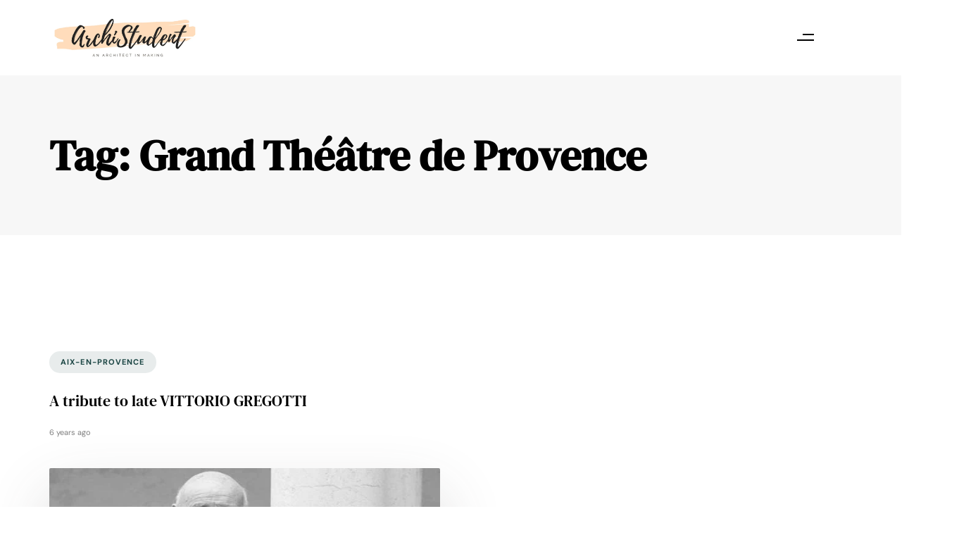

--- FILE ---
content_type: text/html; charset=utf-8
request_url: https://www.google.com/recaptcha/api2/anchor?ar=1&k=6LfqMTkqAAAAAAeiqWQ7CzzVup5Cqk8FOATG8qaY&co=aHR0cHM6Ly9hcmNoaXN0dWRlbnQubmV0OjQ0Mw..&hl=en&v=PoyoqOPhxBO7pBk68S4YbpHZ&size=invisible&anchor-ms=20000&execute-ms=30000&cb=yz2bh4mlk8xm
body_size: 48586
content:
<!DOCTYPE HTML><html dir="ltr" lang="en"><head><meta http-equiv="Content-Type" content="text/html; charset=UTF-8">
<meta http-equiv="X-UA-Compatible" content="IE=edge">
<title>reCAPTCHA</title>
<style type="text/css">
/* cyrillic-ext */
@font-face {
  font-family: 'Roboto';
  font-style: normal;
  font-weight: 400;
  font-stretch: 100%;
  src: url(//fonts.gstatic.com/s/roboto/v48/KFO7CnqEu92Fr1ME7kSn66aGLdTylUAMa3GUBHMdazTgWw.woff2) format('woff2');
  unicode-range: U+0460-052F, U+1C80-1C8A, U+20B4, U+2DE0-2DFF, U+A640-A69F, U+FE2E-FE2F;
}
/* cyrillic */
@font-face {
  font-family: 'Roboto';
  font-style: normal;
  font-weight: 400;
  font-stretch: 100%;
  src: url(//fonts.gstatic.com/s/roboto/v48/KFO7CnqEu92Fr1ME7kSn66aGLdTylUAMa3iUBHMdazTgWw.woff2) format('woff2');
  unicode-range: U+0301, U+0400-045F, U+0490-0491, U+04B0-04B1, U+2116;
}
/* greek-ext */
@font-face {
  font-family: 'Roboto';
  font-style: normal;
  font-weight: 400;
  font-stretch: 100%;
  src: url(//fonts.gstatic.com/s/roboto/v48/KFO7CnqEu92Fr1ME7kSn66aGLdTylUAMa3CUBHMdazTgWw.woff2) format('woff2');
  unicode-range: U+1F00-1FFF;
}
/* greek */
@font-face {
  font-family: 'Roboto';
  font-style: normal;
  font-weight: 400;
  font-stretch: 100%;
  src: url(//fonts.gstatic.com/s/roboto/v48/KFO7CnqEu92Fr1ME7kSn66aGLdTylUAMa3-UBHMdazTgWw.woff2) format('woff2');
  unicode-range: U+0370-0377, U+037A-037F, U+0384-038A, U+038C, U+038E-03A1, U+03A3-03FF;
}
/* math */
@font-face {
  font-family: 'Roboto';
  font-style: normal;
  font-weight: 400;
  font-stretch: 100%;
  src: url(//fonts.gstatic.com/s/roboto/v48/KFO7CnqEu92Fr1ME7kSn66aGLdTylUAMawCUBHMdazTgWw.woff2) format('woff2');
  unicode-range: U+0302-0303, U+0305, U+0307-0308, U+0310, U+0312, U+0315, U+031A, U+0326-0327, U+032C, U+032F-0330, U+0332-0333, U+0338, U+033A, U+0346, U+034D, U+0391-03A1, U+03A3-03A9, U+03B1-03C9, U+03D1, U+03D5-03D6, U+03F0-03F1, U+03F4-03F5, U+2016-2017, U+2034-2038, U+203C, U+2040, U+2043, U+2047, U+2050, U+2057, U+205F, U+2070-2071, U+2074-208E, U+2090-209C, U+20D0-20DC, U+20E1, U+20E5-20EF, U+2100-2112, U+2114-2115, U+2117-2121, U+2123-214F, U+2190, U+2192, U+2194-21AE, U+21B0-21E5, U+21F1-21F2, U+21F4-2211, U+2213-2214, U+2216-22FF, U+2308-230B, U+2310, U+2319, U+231C-2321, U+2336-237A, U+237C, U+2395, U+239B-23B7, U+23D0, U+23DC-23E1, U+2474-2475, U+25AF, U+25B3, U+25B7, U+25BD, U+25C1, U+25CA, U+25CC, U+25FB, U+266D-266F, U+27C0-27FF, U+2900-2AFF, U+2B0E-2B11, U+2B30-2B4C, U+2BFE, U+3030, U+FF5B, U+FF5D, U+1D400-1D7FF, U+1EE00-1EEFF;
}
/* symbols */
@font-face {
  font-family: 'Roboto';
  font-style: normal;
  font-weight: 400;
  font-stretch: 100%;
  src: url(//fonts.gstatic.com/s/roboto/v48/KFO7CnqEu92Fr1ME7kSn66aGLdTylUAMaxKUBHMdazTgWw.woff2) format('woff2');
  unicode-range: U+0001-000C, U+000E-001F, U+007F-009F, U+20DD-20E0, U+20E2-20E4, U+2150-218F, U+2190, U+2192, U+2194-2199, U+21AF, U+21E6-21F0, U+21F3, U+2218-2219, U+2299, U+22C4-22C6, U+2300-243F, U+2440-244A, U+2460-24FF, U+25A0-27BF, U+2800-28FF, U+2921-2922, U+2981, U+29BF, U+29EB, U+2B00-2BFF, U+4DC0-4DFF, U+FFF9-FFFB, U+10140-1018E, U+10190-1019C, U+101A0, U+101D0-101FD, U+102E0-102FB, U+10E60-10E7E, U+1D2C0-1D2D3, U+1D2E0-1D37F, U+1F000-1F0FF, U+1F100-1F1AD, U+1F1E6-1F1FF, U+1F30D-1F30F, U+1F315, U+1F31C, U+1F31E, U+1F320-1F32C, U+1F336, U+1F378, U+1F37D, U+1F382, U+1F393-1F39F, U+1F3A7-1F3A8, U+1F3AC-1F3AF, U+1F3C2, U+1F3C4-1F3C6, U+1F3CA-1F3CE, U+1F3D4-1F3E0, U+1F3ED, U+1F3F1-1F3F3, U+1F3F5-1F3F7, U+1F408, U+1F415, U+1F41F, U+1F426, U+1F43F, U+1F441-1F442, U+1F444, U+1F446-1F449, U+1F44C-1F44E, U+1F453, U+1F46A, U+1F47D, U+1F4A3, U+1F4B0, U+1F4B3, U+1F4B9, U+1F4BB, U+1F4BF, U+1F4C8-1F4CB, U+1F4D6, U+1F4DA, U+1F4DF, U+1F4E3-1F4E6, U+1F4EA-1F4ED, U+1F4F7, U+1F4F9-1F4FB, U+1F4FD-1F4FE, U+1F503, U+1F507-1F50B, U+1F50D, U+1F512-1F513, U+1F53E-1F54A, U+1F54F-1F5FA, U+1F610, U+1F650-1F67F, U+1F687, U+1F68D, U+1F691, U+1F694, U+1F698, U+1F6AD, U+1F6B2, U+1F6B9-1F6BA, U+1F6BC, U+1F6C6-1F6CF, U+1F6D3-1F6D7, U+1F6E0-1F6EA, U+1F6F0-1F6F3, U+1F6F7-1F6FC, U+1F700-1F7FF, U+1F800-1F80B, U+1F810-1F847, U+1F850-1F859, U+1F860-1F887, U+1F890-1F8AD, U+1F8B0-1F8BB, U+1F8C0-1F8C1, U+1F900-1F90B, U+1F93B, U+1F946, U+1F984, U+1F996, U+1F9E9, U+1FA00-1FA6F, U+1FA70-1FA7C, U+1FA80-1FA89, U+1FA8F-1FAC6, U+1FACE-1FADC, U+1FADF-1FAE9, U+1FAF0-1FAF8, U+1FB00-1FBFF;
}
/* vietnamese */
@font-face {
  font-family: 'Roboto';
  font-style: normal;
  font-weight: 400;
  font-stretch: 100%;
  src: url(//fonts.gstatic.com/s/roboto/v48/KFO7CnqEu92Fr1ME7kSn66aGLdTylUAMa3OUBHMdazTgWw.woff2) format('woff2');
  unicode-range: U+0102-0103, U+0110-0111, U+0128-0129, U+0168-0169, U+01A0-01A1, U+01AF-01B0, U+0300-0301, U+0303-0304, U+0308-0309, U+0323, U+0329, U+1EA0-1EF9, U+20AB;
}
/* latin-ext */
@font-face {
  font-family: 'Roboto';
  font-style: normal;
  font-weight: 400;
  font-stretch: 100%;
  src: url(//fonts.gstatic.com/s/roboto/v48/KFO7CnqEu92Fr1ME7kSn66aGLdTylUAMa3KUBHMdazTgWw.woff2) format('woff2');
  unicode-range: U+0100-02BA, U+02BD-02C5, U+02C7-02CC, U+02CE-02D7, U+02DD-02FF, U+0304, U+0308, U+0329, U+1D00-1DBF, U+1E00-1E9F, U+1EF2-1EFF, U+2020, U+20A0-20AB, U+20AD-20C0, U+2113, U+2C60-2C7F, U+A720-A7FF;
}
/* latin */
@font-face {
  font-family: 'Roboto';
  font-style: normal;
  font-weight: 400;
  font-stretch: 100%;
  src: url(//fonts.gstatic.com/s/roboto/v48/KFO7CnqEu92Fr1ME7kSn66aGLdTylUAMa3yUBHMdazQ.woff2) format('woff2');
  unicode-range: U+0000-00FF, U+0131, U+0152-0153, U+02BB-02BC, U+02C6, U+02DA, U+02DC, U+0304, U+0308, U+0329, U+2000-206F, U+20AC, U+2122, U+2191, U+2193, U+2212, U+2215, U+FEFF, U+FFFD;
}
/* cyrillic-ext */
@font-face {
  font-family: 'Roboto';
  font-style: normal;
  font-weight: 500;
  font-stretch: 100%;
  src: url(//fonts.gstatic.com/s/roboto/v48/KFO7CnqEu92Fr1ME7kSn66aGLdTylUAMa3GUBHMdazTgWw.woff2) format('woff2');
  unicode-range: U+0460-052F, U+1C80-1C8A, U+20B4, U+2DE0-2DFF, U+A640-A69F, U+FE2E-FE2F;
}
/* cyrillic */
@font-face {
  font-family: 'Roboto';
  font-style: normal;
  font-weight: 500;
  font-stretch: 100%;
  src: url(//fonts.gstatic.com/s/roboto/v48/KFO7CnqEu92Fr1ME7kSn66aGLdTylUAMa3iUBHMdazTgWw.woff2) format('woff2');
  unicode-range: U+0301, U+0400-045F, U+0490-0491, U+04B0-04B1, U+2116;
}
/* greek-ext */
@font-face {
  font-family: 'Roboto';
  font-style: normal;
  font-weight: 500;
  font-stretch: 100%;
  src: url(//fonts.gstatic.com/s/roboto/v48/KFO7CnqEu92Fr1ME7kSn66aGLdTylUAMa3CUBHMdazTgWw.woff2) format('woff2');
  unicode-range: U+1F00-1FFF;
}
/* greek */
@font-face {
  font-family: 'Roboto';
  font-style: normal;
  font-weight: 500;
  font-stretch: 100%;
  src: url(//fonts.gstatic.com/s/roboto/v48/KFO7CnqEu92Fr1ME7kSn66aGLdTylUAMa3-UBHMdazTgWw.woff2) format('woff2');
  unicode-range: U+0370-0377, U+037A-037F, U+0384-038A, U+038C, U+038E-03A1, U+03A3-03FF;
}
/* math */
@font-face {
  font-family: 'Roboto';
  font-style: normal;
  font-weight: 500;
  font-stretch: 100%;
  src: url(//fonts.gstatic.com/s/roboto/v48/KFO7CnqEu92Fr1ME7kSn66aGLdTylUAMawCUBHMdazTgWw.woff2) format('woff2');
  unicode-range: U+0302-0303, U+0305, U+0307-0308, U+0310, U+0312, U+0315, U+031A, U+0326-0327, U+032C, U+032F-0330, U+0332-0333, U+0338, U+033A, U+0346, U+034D, U+0391-03A1, U+03A3-03A9, U+03B1-03C9, U+03D1, U+03D5-03D6, U+03F0-03F1, U+03F4-03F5, U+2016-2017, U+2034-2038, U+203C, U+2040, U+2043, U+2047, U+2050, U+2057, U+205F, U+2070-2071, U+2074-208E, U+2090-209C, U+20D0-20DC, U+20E1, U+20E5-20EF, U+2100-2112, U+2114-2115, U+2117-2121, U+2123-214F, U+2190, U+2192, U+2194-21AE, U+21B0-21E5, U+21F1-21F2, U+21F4-2211, U+2213-2214, U+2216-22FF, U+2308-230B, U+2310, U+2319, U+231C-2321, U+2336-237A, U+237C, U+2395, U+239B-23B7, U+23D0, U+23DC-23E1, U+2474-2475, U+25AF, U+25B3, U+25B7, U+25BD, U+25C1, U+25CA, U+25CC, U+25FB, U+266D-266F, U+27C0-27FF, U+2900-2AFF, U+2B0E-2B11, U+2B30-2B4C, U+2BFE, U+3030, U+FF5B, U+FF5D, U+1D400-1D7FF, U+1EE00-1EEFF;
}
/* symbols */
@font-face {
  font-family: 'Roboto';
  font-style: normal;
  font-weight: 500;
  font-stretch: 100%;
  src: url(//fonts.gstatic.com/s/roboto/v48/KFO7CnqEu92Fr1ME7kSn66aGLdTylUAMaxKUBHMdazTgWw.woff2) format('woff2');
  unicode-range: U+0001-000C, U+000E-001F, U+007F-009F, U+20DD-20E0, U+20E2-20E4, U+2150-218F, U+2190, U+2192, U+2194-2199, U+21AF, U+21E6-21F0, U+21F3, U+2218-2219, U+2299, U+22C4-22C6, U+2300-243F, U+2440-244A, U+2460-24FF, U+25A0-27BF, U+2800-28FF, U+2921-2922, U+2981, U+29BF, U+29EB, U+2B00-2BFF, U+4DC0-4DFF, U+FFF9-FFFB, U+10140-1018E, U+10190-1019C, U+101A0, U+101D0-101FD, U+102E0-102FB, U+10E60-10E7E, U+1D2C0-1D2D3, U+1D2E0-1D37F, U+1F000-1F0FF, U+1F100-1F1AD, U+1F1E6-1F1FF, U+1F30D-1F30F, U+1F315, U+1F31C, U+1F31E, U+1F320-1F32C, U+1F336, U+1F378, U+1F37D, U+1F382, U+1F393-1F39F, U+1F3A7-1F3A8, U+1F3AC-1F3AF, U+1F3C2, U+1F3C4-1F3C6, U+1F3CA-1F3CE, U+1F3D4-1F3E0, U+1F3ED, U+1F3F1-1F3F3, U+1F3F5-1F3F7, U+1F408, U+1F415, U+1F41F, U+1F426, U+1F43F, U+1F441-1F442, U+1F444, U+1F446-1F449, U+1F44C-1F44E, U+1F453, U+1F46A, U+1F47D, U+1F4A3, U+1F4B0, U+1F4B3, U+1F4B9, U+1F4BB, U+1F4BF, U+1F4C8-1F4CB, U+1F4D6, U+1F4DA, U+1F4DF, U+1F4E3-1F4E6, U+1F4EA-1F4ED, U+1F4F7, U+1F4F9-1F4FB, U+1F4FD-1F4FE, U+1F503, U+1F507-1F50B, U+1F50D, U+1F512-1F513, U+1F53E-1F54A, U+1F54F-1F5FA, U+1F610, U+1F650-1F67F, U+1F687, U+1F68D, U+1F691, U+1F694, U+1F698, U+1F6AD, U+1F6B2, U+1F6B9-1F6BA, U+1F6BC, U+1F6C6-1F6CF, U+1F6D3-1F6D7, U+1F6E0-1F6EA, U+1F6F0-1F6F3, U+1F6F7-1F6FC, U+1F700-1F7FF, U+1F800-1F80B, U+1F810-1F847, U+1F850-1F859, U+1F860-1F887, U+1F890-1F8AD, U+1F8B0-1F8BB, U+1F8C0-1F8C1, U+1F900-1F90B, U+1F93B, U+1F946, U+1F984, U+1F996, U+1F9E9, U+1FA00-1FA6F, U+1FA70-1FA7C, U+1FA80-1FA89, U+1FA8F-1FAC6, U+1FACE-1FADC, U+1FADF-1FAE9, U+1FAF0-1FAF8, U+1FB00-1FBFF;
}
/* vietnamese */
@font-face {
  font-family: 'Roboto';
  font-style: normal;
  font-weight: 500;
  font-stretch: 100%;
  src: url(//fonts.gstatic.com/s/roboto/v48/KFO7CnqEu92Fr1ME7kSn66aGLdTylUAMa3OUBHMdazTgWw.woff2) format('woff2');
  unicode-range: U+0102-0103, U+0110-0111, U+0128-0129, U+0168-0169, U+01A0-01A1, U+01AF-01B0, U+0300-0301, U+0303-0304, U+0308-0309, U+0323, U+0329, U+1EA0-1EF9, U+20AB;
}
/* latin-ext */
@font-face {
  font-family: 'Roboto';
  font-style: normal;
  font-weight: 500;
  font-stretch: 100%;
  src: url(//fonts.gstatic.com/s/roboto/v48/KFO7CnqEu92Fr1ME7kSn66aGLdTylUAMa3KUBHMdazTgWw.woff2) format('woff2');
  unicode-range: U+0100-02BA, U+02BD-02C5, U+02C7-02CC, U+02CE-02D7, U+02DD-02FF, U+0304, U+0308, U+0329, U+1D00-1DBF, U+1E00-1E9F, U+1EF2-1EFF, U+2020, U+20A0-20AB, U+20AD-20C0, U+2113, U+2C60-2C7F, U+A720-A7FF;
}
/* latin */
@font-face {
  font-family: 'Roboto';
  font-style: normal;
  font-weight: 500;
  font-stretch: 100%;
  src: url(//fonts.gstatic.com/s/roboto/v48/KFO7CnqEu92Fr1ME7kSn66aGLdTylUAMa3yUBHMdazQ.woff2) format('woff2');
  unicode-range: U+0000-00FF, U+0131, U+0152-0153, U+02BB-02BC, U+02C6, U+02DA, U+02DC, U+0304, U+0308, U+0329, U+2000-206F, U+20AC, U+2122, U+2191, U+2193, U+2212, U+2215, U+FEFF, U+FFFD;
}
/* cyrillic-ext */
@font-face {
  font-family: 'Roboto';
  font-style: normal;
  font-weight: 900;
  font-stretch: 100%;
  src: url(//fonts.gstatic.com/s/roboto/v48/KFO7CnqEu92Fr1ME7kSn66aGLdTylUAMa3GUBHMdazTgWw.woff2) format('woff2');
  unicode-range: U+0460-052F, U+1C80-1C8A, U+20B4, U+2DE0-2DFF, U+A640-A69F, U+FE2E-FE2F;
}
/* cyrillic */
@font-face {
  font-family: 'Roboto';
  font-style: normal;
  font-weight: 900;
  font-stretch: 100%;
  src: url(//fonts.gstatic.com/s/roboto/v48/KFO7CnqEu92Fr1ME7kSn66aGLdTylUAMa3iUBHMdazTgWw.woff2) format('woff2');
  unicode-range: U+0301, U+0400-045F, U+0490-0491, U+04B0-04B1, U+2116;
}
/* greek-ext */
@font-face {
  font-family: 'Roboto';
  font-style: normal;
  font-weight: 900;
  font-stretch: 100%;
  src: url(//fonts.gstatic.com/s/roboto/v48/KFO7CnqEu92Fr1ME7kSn66aGLdTylUAMa3CUBHMdazTgWw.woff2) format('woff2');
  unicode-range: U+1F00-1FFF;
}
/* greek */
@font-face {
  font-family: 'Roboto';
  font-style: normal;
  font-weight: 900;
  font-stretch: 100%;
  src: url(//fonts.gstatic.com/s/roboto/v48/KFO7CnqEu92Fr1ME7kSn66aGLdTylUAMa3-UBHMdazTgWw.woff2) format('woff2');
  unicode-range: U+0370-0377, U+037A-037F, U+0384-038A, U+038C, U+038E-03A1, U+03A3-03FF;
}
/* math */
@font-face {
  font-family: 'Roboto';
  font-style: normal;
  font-weight: 900;
  font-stretch: 100%;
  src: url(//fonts.gstatic.com/s/roboto/v48/KFO7CnqEu92Fr1ME7kSn66aGLdTylUAMawCUBHMdazTgWw.woff2) format('woff2');
  unicode-range: U+0302-0303, U+0305, U+0307-0308, U+0310, U+0312, U+0315, U+031A, U+0326-0327, U+032C, U+032F-0330, U+0332-0333, U+0338, U+033A, U+0346, U+034D, U+0391-03A1, U+03A3-03A9, U+03B1-03C9, U+03D1, U+03D5-03D6, U+03F0-03F1, U+03F4-03F5, U+2016-2017, U+2034-2038, U+203C, U+2040, U+2043, U+2047, U+2050, U+2057, U+205F, U+2070-2071, U+2074-208E, U+2090-209C, U+20D0-20DC, U+20E1, U+20E5-20EF, U+2100-2112, U+2114-2115, U+2117-2121, U+2123-214F, U+2190, U+2192, U+2194-21AE, U+21B0-21E5, U+21F1-21F2, U+21F4-2211, U+2213-2214, U+2216-22FF, U+2308-230B, U+2310, U+2319, U+231C-2321, U+2336-237A, U+237C, U+2395, U+239B-23B7, U+23D0, U+23DC-23E1, U+2474-2475, U+25AF, U+25B3, U+25B7, U+25BD, U+25C1, U+25CA, U+25CC, U+25FB, U+266D-266F, U+27C0-27FF, U+2900-2AFF, U+2B0E-2B11, U+2B30-2B4C, U+2BFE, U+3030, U+FF5B, U+FF5D, U+1D400-1D7FF, U+1EE00-1EEFF;
}
/* symbols */
@font-face {
  font-family: 'Roboto';
  font-style: normal;
  font-weight: 900;
  font-stretch: 100%;
  src: url(//fonts.gstatic.com/s/roboto/v48/KFO7CnqEu92Fr1ME7kSn66aGLdTylUAMaxKUBHMdazTgWw.woff2) format('woff2');
  unicode-range: U+0001-000C, U+000E-001F, U+007F-009F, U+20DD-20E0, U+20E2-20E4, U+2150-218F, U+2190, U+2192, U+2194-2199, U+21AF, U+21E6-21F0, U+21F3, U+2218-2219, U+2299, U+22C4-22C6, U+2300-243F, U+2440-244A, U+2460-24FF, U+25A0-27BF, U+2800-28FF, U+2921-2922, U+2981, U+29BF, U+29EB, U+2B00-2BFF, U+4DC0-4DFF, U+FFF9-FFFB, U+10140-1018E, U+10190-1019C, U+101A0, U+101D0-101FD, U+102E0-102FB, U+10E60-10E7E, U+1D2C0-1D2D3, U+1D2E0-1D37F, U+1F000-1F0FF, U+1F100-1F1AD, U+1F1E6-1F1FF, U+1F30D-1F30F, U+1F315, U+1F31C, U+1F31E, U+1F320-1F32C, U+1F336, U+1F378, U+1F37D, U+1F382, U+1F393-1F39F, U+1F3A7-1F3A8, U+1F3AC-1F3AF, U+1F3C2, U+1F3C4-1F3C6, U+1F3CA-1F3CE, U+1F3D4-1F3E0, U+1F3ED, U+1F3F1-1F3F3, U+1F3F5-1F3F7, U+1F408, U+1F415, U+1F41F, U+1F426, U+1F43F, U+1F441-1F442, U+1F444, U+1F446-1F449, U+1F44C-1F44E, U+1F453, U+1F46A, U+1F47D, U+1F4A3, U+1F4B0, U+1F4B3, U+1F4B9, U+1F4BB, U+1F4BF, U+1F4C8-1F4CB, U+1F4D6, U+1F4DA, U+1F4DF, U+1F4E3-1F4E6, U+1F4EA-1F4ED, U+1F4F7, U+1F4F9-1F4FB, U+1F4FD-1F4FE, U+1F503, U+1F507-1F50B, U+1F50D, U+1F512-1F513, U+1F53E-1F54A, U+1F54F-1F5FA, U+1F610, U+1F650-1F67F, U+1F687, U+1F68D, U+1F691, U+1F694, U+1F698, U+1F6AD, U+1F6B2, U+1F6B9-1F6BA, U+1F6BC, U+1F6C6-1F6CF, U+1F6D3-1F6D7, U+1F6E0-1F6EA, U+1F6F0-1F6F3, U+1F6F7-1F6FC, U+1F700-1F7FF, U+1F800-1F80B, U+1F810-1F847, U+1F850-1F859, U+1F860-1F887, U+1F890-1F8AD, U+1F8B0-1F8BB, U+1F8C0-1F8C1, U+1F900-1F90B, U+1F93B, U+1F946, U+1F984, U+1F996, U+1F9E9, U+1FA00-1FA6F, U+1FA70-1FA7C, U+1FA80-1FA89, U+1FA8F-1FAC6, U+1FACE-1FADC, U+1FADF-1FAE9, U+1FAF0-1FAF8, U+1FB00-1FBFF;
}
/* vietnamese */
@font-face {
  font-family: 'Roboto';
  font-style: normal;
  font-weight: 900;
  font-stretch: 100%;
  src: url(//fonts.gstatic.com/s/roboto/v48/KFO7CnqEu92Fr1ME7kSn66aGLdTylUAMa3OUBHMdazTgWw.woff2) format('woff2');
  unicode-range: U+0102-0103, U+0110-0111, U+0128-0129, U+0168-0169, U+01A0-01A1, U+01AF-01B0, U+0300-0301, U+0303-0304, U+0308-0309, U+0323, U+0329, U+1EA0-1EF9, U+20AB;
}
/* latin-ext */
@font-face {
  font-family: 'Roboto';
  font-style: normal;
  font-weight: 900;
  font-stretch: 100%;
  src: url(//fonts.gstatic.com/s/roboto/v48/KFO7CnqEu92Fr1ME7kSn66aGLdTylUAMa3KUBHMdazTgWw.woff2) format('woff2');
  unicode-range: U+0100-02BA, U+02BD-02C5, U+02C7-02CC, U+02CE-02D7, U+02DD-02FF, U+0304, U+0308, U+0329, U+1D00-1DBF, U+1E00-1E9F, U+1EF2-1EFF, U+2020, U+20A0-20AB, U+20AD-20C0, U+2113, U+2C60-2C7F, U+A720-A7FF;
}
/* latin */
@font-face {
  font-family: 'Roboto';
  font-style: normal;
  font-weight: 900;
  font-stretch: 100%;
  src: url(//fonts.gstatic.com/s/roboto/v48/KFO7CnqEu92Fr1ME7kSn66aGLdTylUAMa3yUBHMdazQ.woff2) format('woff2');
  unicode-range: U+0000-00FF, U+0131, U+0152-0153, U+02BB-02BC, U+02C6, U+02DA, U+02DC, U+0304, U+0308, U+0329, U+2000-206F, U+20AC, U+2122, U+2191, U+2193, U+2212, U+2215, U+FEFF, U+FFFD;
}

</style>
<link rel="stylesheet" type="text/css" href="https://www.gstatic.com/recaptcha/releases/PoyoqOPhxBO7pBk68S4YbpHZ/styles__ltr.css">
<script nonce="OGyEgp4ojVT0iWzHl_Jrqg" type="text/javascript">window['__recaptcha_api'] = 'https://www.google.com/recaptcha/api2/';</script>
<script type="text/javascript" src="https://www.gstatic.com/recaptcha/releases/PoyoqOPhxBO7pBk68S4YbpHZ/recaptcha__en.js" nonce="OGyEgp4ojVT0iWzHl_Jrqg">
      
    </script></head>
<body><div id="rc-anchor-alert" class="rc-anchor-alert"></div>
<input type="hidden" id="recaptcha-token" value="[base64]">
<script type="text/javascript" nonce="OGyEgp4ojVT0iWzHl_Jrqg">
      recaptcha.anchor.Main.init("[\x22ainput\x22,[\x22bgdata\x22,\x22\x22,\[base64]/[base64]/UltIKytdPWE6KGE8MjA0OD9SW0grK109YT4+NnwxOTI6KChhJjY0NTEyKT09NTUyOTYmJnErMTxoLmxlbmd0aCYmKGguY2hhckNvZGVBdChxKzEpJjY0NTEyKT09NTYzMjA/[base64]/MjU1OlI/[base64]/[base64]/[base64]/[base64]/[base64]/[base64]/[base64]/[base64]/[base64]/[base64]\x22,\[base64]\\u003d\x22,\[base64]/[base64]/DgCzCgsOHw78fw4Fjw7VlYnpcCMKlLj7CuMK5Z8O4J11dfg/DjnV6wpfDkVNmLMKVw5BAwpRTw40Lwrdad3hyHcO1esOnw5hwwoRtw6rDpcKyKsKNwodLKggAQsKRwr1zNSYmZDoTwozDicOqK8KsNcOKECzChxjCgcOeDcKGJ11xw4nDtsOuS8OFwpotPcKsM3DCuMOiw43ClWnCiwxFw6/CrsOqw68qQ2l2PcKrGQnCnC7CoEURwrbDjcO3w5jDnjzDpyBXJgVHe8KPwqstO8OBw71RwqJ5KcKPwqDDiMOvw5oGw6XCgQpDMgvCpcOVw7hBXcKsw7rDhMKDw4nCsgo/wod2WiUFeGoCw41ewolnw6hYJsKlLMK+wrvDiG58CsO2w63DlMO/[base64]/wo47bgnDusKtw6rCssKMwqN4NznCm8Kww4DDuF9OL8KAw4DDuzFowotAMQMHwqgcClDCmWMtw7wnLVFwwoDCgVIwwp1tP8KaWSPDh1zCscOdw6XDpsKQbMK3wqw9wobCpsKjwoFOHcOEwpbCvsK7MMKcXhvDtsOmDzHDqUtDD8Kzwp/ChcOmYsKnUMK3wo3CrU/[base64]/[base64]/DsnJywowFw7AdwpNrwpMew5dNZMKfYMK4w5bDjcONC8KtFB/DiCUkdMOVwoPDiMOmw4ZUQ8OoD8OiwoPDgsO7XUJ3wpTCo3vDsMORBsOowqPCmjjCmhlOSsOlOyNXEMOkw7Flw6sywrTCn8OQEhN/w4XCpifDisKsWAFQw4PCoDLDnMOVwpTDpXzCrDwFIGTDqAooIsKfwq/CqRPDgcOZMg3CnCZlPmRQcsKgaF7ClsOQwrhTwqs3w4tDAsKJwpvDp8OCwrXDnHrCqn09PMKGMsOlA1/CoMOxXQoCRsOUV0x/ExTDiMO7wozDg1zDuMKww4FUw7UJwrgNwqg1YkfCrMOnF8KiFsO0AsKmaMK3wp0Lw6hkXRYvah0Xw7TDg2XDjExgwovChsOeVw4xEAnDu8K4PQFWIMKVFhfCkcKNITwFwplDwpPCl8KZf0PCh2/Dv8KmwqvCkcK4GBbCnXfDvGDChMKkI1zDiysEIA3DqD0Tw4/Cu8OSXQzDvQwNw7XCtMKsw4LCpsKQYHlueDAWGsOdwpx9PsOEFFd/wrgPwpvCjnbDsMO/w7UYa0Baw4RTwpVLw6PDpzTCv8O2w4Q5wqozw5TCjXcaFGvDhADCk3tkESc1fcKIw7lFYMOawoTCk8KbUsOWwpnCl8O6Ozx5PHTDr8Odw68/ZznCu2tiIi8gEsKNFz7CksOxw4QeWGRdYVTCvcKBKMKBQcKGwobDuMKjC1bChzPDrDl+wrDDqMOcLT7CnyYtT1/[base64]/CllQqfDjDh2tIXMKLw61RPTI7ZEVhFWhRGyrCp1rCs8OxLRHDr1HDozDCq13DoC/[base64]/CvDjDk8K8w4/DhzUdLMKOw5XDlMKZA8O5wqBGw57DtMODwq/DvMOawq7DlcO2OgIHaj0Bw4FkJsO8cMKfWw1/XT5Kw5fDlMORwqEiwpzDnRk2wrMVwo3CvgnCiC9uwq3Dow/CjMKMUSt5UyfCpMKvWMO5wq4dVMO4wrfCsxnCvMKrHcOlOCLCiC8owo3CtgPCuyFqTcKuwrDDlQvCpMOzKcKoX147AsOIw4grBizCvGDChStoNsOqC8OnwrHDij7Dr8KFYDXDqTTCpG0nX8Krwp3ChSDCpVLCk0jDs2/[base64]/[base64]/X8OjAE0VeMKawpHCtyJ2P8K4XMKmZMOcBAHDi37Dn8OiwqLCicOqwq7Ds8OMbMKAwqYYb8Kmw75/wqrCiTxKwoVVw6jDhQDDhwkNH8OuJMOEACdAwoBAf8ObT8OvcFl9JnbDsDPDuUvCmAnDmcOJQ8OtwrnDvyZXwpQkYsKMPgjCucOuw5FQfl5Ow7wfw59/ZcOxwoc4PW3DmxwUwoFzwogCVms/w6jClsO/[base64]/Dj8ORJsOVwoJdw6UDwrkRwodOwox0w5rCrUrDj1UCAMKTHQEpT8O0B8OYKx7CiTUvLlRVI1kUCcK+wotbw5AewrzDl8O/L8KANcOzw4rCpMOMc1bDrMKSw6TDlRkjwo5zwr3CjMKTMMKyIMKHNExKwohvScOFH3QHwp7DnDDDmVJvwpVKEjbCicKpYFs8BDfChsKVwp8LIMOVw6HClsOEwp/DrwUrBT7CksOzw6HDhk4Xwp7Cv8O2wpoww7rDuMKUwpDClsKYERsbwrrCpn/DuW0/wqXCt8KawoMoMMK7w7hVBcKiwo8EPMKnwrDCscKgVMOnHMKyw6/CpVnDv8Kxw58FSsOTPMKefMOiw4vDvsOLU8K2MDjDoCB/[base64]/dn/[base64]/DuyZ1wqZzQsOif8KBwpPCicKhwp7CuEgjwq4PwojCpMOxwoDDlUjDn8OqNMKDwr3Chw5IJ1EeKQ/ClcKBwpp2w552woQXHcKFKsO5wqDDigvDiz4uw7xPN3LDpsKMwrJRd0VVAsKFwpNJdsOZShF8w74Fw51sBTvCgsOuw4HCqMO9ODFFw5nDtcKkw4/DkjLDjzfDuUvCm8KQw4Vew4Znw5/[base64]/CkUFlfMK2wpA+ISMWw7rDnQHDucOCw4TDvcO8U8OZwqLCqcK7worCnAQgwq0QdsO2wpNcw7Fmw5DDr8KiD3HClQnChSpMw4cBSsOIwobDusKIU8OnwpfCusOBw6lTPgrDjcKawr/DqMOQR3nDtlp/wqLDri4Fw5XCvizCs0UFI0FtD8KNDUFAB1fDu33DrMOawoTCr8KCKFzClEvCuD48SXTCi8Ocw65Qw6Bfwq1Vwr10aDvClFPDuMOldMObCsKYbQIHwpjChXYNwp/CtXXCpcKfFcOmZlvCv8ORwqvCjMKxw5QUw5TCn8ONwqPCvUJKwp5NHHnDo8KWw7bCscKyMSsFJQU+wrx6RcK3wqYfKcO9wrPCssOewqDCnMOwwoZvw4DCosO4w4xEwp1lwqXCjSAPXcKhRENAwqTDu8OuwpJCw4cfw5TDmCQUZcKZS8OUDXt9UH1LeXgzQVbCtj/[base64]/[base64]/wqzDhMOyNMK/wobDlVrCssO9esKbw6QVOyvDv8OkFsO/w7VLwpVMw7guGcK2UHcswpd0w4s3EcK9w7DDrmgDIMO/SjNiwqjDrsOYwrsUw4s9w4QdwrPDqMOlbcOOHMObwoBowqLCkFLCjcOeVExpU8OtN8OlURV2CG3CusOod8KOw4I1GcKwwqs9wpt/woRJSsKJwrjClMKqwq1JEsKIeMO+STrDnsKtwqHDt8K2wp7CinpiLMKdwrTDq0ANw7rCvMKSEcOmw7bCkcOMSG9Qw5nCjjwtwofCj8KxX2QWTMO7RzDDpMOVwozDkwdRAsK/J0PDksOmXQQgQMOeQ2UdwrHChWEjwoVrKinCiMKWwo7DusKew4TDvcO4L8Ocw5fClsOPfMOBw5jCsMKGwp3DkwUQB8OAw5PDj8Opwpx/GSYBM8OIw4/DtUdCw7JXwqPDrW12w7nDvk/CmcKhw6LDmsOOwobCm8KtV8OUZ8KLcMOFw591wqlGw5RYw4vCm8Omw493W8KrZmLCpDjCvB3Dt8K7wrvCoGrCosKBdS98VBHCsyzDqsOuWMKdQSzDpsKbXm92fsOQfwXCosKvPsKGwrZJcD8Gwr/Ds8O1wp/Dpws2w5jDt8KVLcOhHMOLQiXDmltoQALDrWnCoCnDsQEtwrJHEcOOw51aKMKKQ8KAHMOiwpxkP3fDm8KGw49LHMOnw59bwoPCsUt4w7vCu25OdHxaKiPCgcKjw7JuwqbDtcKPw4F+w4PDn0Uuw5ctbcKtfcOoYMKDwpPCicKZCx/Cq3EWwoYCwoUWwphCw5hdO8Ojw5jChiZxOMOGL1nDmMORBHzDqUVIZWDDnSjDl2jDncKEwo5AwqFQPCvDjiBSwo7CkcKcw7tRTcOpe0/DlmDCnMKkw6VDL8Olw5lYYMOCwpDCisKww5vDtsKNwrlxw7t1asOrwp5Swo3CtD4bL8Ofw5fDjxBBwrfCnsKFEwdfw7kgwpTCpsKKwrcVI8Kxwp4EwqXDs8OyGsKZFcOTw4gMHD7Ci8Opw7dEAAzDjE3CkX0jw6XCrVQQwpzCk8O3LsKiDyQ/w57Dr8KwBBfDoMKmKWrDhlLDshDDpjkkfsOaAMKTZsOhw4d5w5EwwqbDjcK3wqXCpXDCp8Otwrgxw7XDrUTCnXx8LjMMMj/[base64]/wqQUK8K7wowFw5LCuRwIETcXw5HDiX40w7HCj8OkH8OJwpcbOsO/WsObwrgowpTDg8OkwrXDqx7DhAXDtDHDoQ/[base64]/CkCzCrMKZwp3Cg8K1H1zDnxLChcO1GcKafwgSdhNKw7LDlsKGwqA3wrFDwqtBwo89fwNTEDQYwp3CuzZEKsOJw73CrsOjdHjDosO3RBUywr5qccOcwoLDucKjw7sMJXMzwoF9fcKXHjXDncOCwp4rw5bCjMK1BMK9TMOyacOcM8Kmw7/[base64]/[base64]/CisOQXjjDpsORXsOCwrvDicK2PcOcX8OSwpjDiHwBw5ZDwprDhWBbcsOGUjREw6rCrwvCicOCfsOZYcKlw4jCgcOzbcKowrnDqMK2wpRpWkdWwqbChMKGwrdCQsOgKsKKwotmJ8KFwqNOwr/CisOpfMOLwqjDmMKYDWLDrlvDucKDw4TDrcK7NUp/MMOlV8Olwqk9woE+CmY9CisvwqHCiE3Cm8K0fhDDgXjCm0MqfHvDv3MUC8KDUsOEH23DqXTDvcKmwqNNwr0SND/CucKpw4xDAXTDuwvDt2xJG8Oxw5vChhdmw6PCocOgMFxzw6fDtsOgbAjCmTEpw79wKMKXUMK4wpHDq3vDr8OxwoHCvcKOw6d0VcOAwpbDqRg4w5/DhcOSci/Dgx02HwHCv1XDrMOkw5t1NB/Drk/Cq8KewoYlw53Dt3TDi38wwrvChX3CkMKINQEWOmzDgDLDlcKmw6LDssK4bGrDtFrDhMO6UMO/w4bCmEJ9w48OI8Ktbw4tesOAw5FwwrfDjX8ATcKKAA9Zw6fDq8KvwrvDnsO3wp/Co8KFwq4zFsK4w5B7wqDCp8OUHmtewoTCmcKgwqTCq8KnTsKIw7MZJ1Bkw54OwqpMOGd+w6YGIMKrwr8AIA3DpEVee37CjcKpw6vDh8OKw6RqN03CnhLCsXnDtMOtITPCvAfCoMOgw7d0wq7DtMKkY8KcwrYZPFVKwqfDq8OaSlx0fMO/UcKieBHCl8KCw4JiTcKgRRUQw5DDvcOrC8OswoHCn1vCoBgKfgB4dVDDmcOcwrrCkHpDe8OtIcKLwrLDo8ORLsKow7kFOsODwpUTwpoPwp3CpsKnLMKdwr/DmMO1KMO+w5TDm8Ocw5fDt0HDmw1+w7lwAMOcwp3CmsKKP8K2w7nDlMKhFz45w4nDisO/McKycMK2wrouc8OHGcONw59MVcOFBzhYw4XCusOnUWx6UsKTw5fDsRJRCjnCosOERMOKbGBWXXfDj8K0ATJBemA6C8KhfVLDg8O+VMKzGcO1woXCrMORXQfCqnBMw7DDs8O+wrjClsOZRQ7DrEHDv8OCwpAxXR7CrMOew4/CmcKFIMK1w509Nn/CpkVjJDnDosOuPjLDoHTDkiUewpVqVDXCmF8lw5bDlhg3w67CvMObw5TCgE/Du8OSw6xYwrXCicOZw6o9wpZpwrHDmwnDhMOiPEU1YsKKEBUZMcO8wqTCuMOKw7jCvcKYw7jCpMKvZ2HDv8KYwrDDusOoHWgtw50kJQheZsOSM8OaGcKDwph+w4BPQzg1w4fDoXFZwp8sw7PCqAMVwo/ChcO4wqnCvCYdcD56aAvCvcO3Jl4wwr16YsOpw4d2VsOTJ8Kdw6DDo3zDj8OBw7rCsAF2woDDhTrCkcK5b8KNw5rChEtGw4V4QsOIw6BiOGHDumB8a8OMwrXDtsOvw5LCrRl/wqYgPg7DpxDCrWXDmcOWUSQyw6bCjcObw6/[base64]/CqTlzJlbDujjDjH8jwohMIsKAwonCs8KVHhIXw43Cqy7ChDZSwqoMw7/CnF0WRDkSwqfClcKvNsKgAyXCkXbClMKjw4zDjE9tccKSU2LDkijCv8OIwrZDaSLCtcODYwFaOAvDgcOLwo1pw4nClcOsw6vCvcOSwrzCpC7Dh1w9GkkRw7HCoMOPFDLDhsOzwohjwprCmcOOwqvCiMOww5TCssOsw6/Ci8KoEsO0T8K9wo3DhVdFw6jCvgVpecOfKislD8OUw4BPwolsw6jCocOCFVUlwqloQ8KKwqtMw4rDsnLCvSfDtnI+wrbCrmlbw79DO2XCu3zDgcOdAsObWC8ufcKZdsOxPVXDmRHCuMOUSSnDtsOZwojDvC0FfMOAd8OFw4IGVcOwwqDCiT0xw4rCmMOjMh/DvhLDvcKvw7rDihzDqms/E8KyEC7DgVDCr8OSw5cubcKCcCEXGsK8wqnCnXXCpMKTCMOBw6LDksKBwoF4fTHCsx7DniAawr57wpvDpsKbw47ChcKYw63DoDpQQ8KReU12NETDvCQpwpvDogvCpU3CncOOwotsw4YmBMKYf8KaYsKJw59cbyHDuMKRw41VZsO+dB7CrsKvwqfDvsOxCB/CtiAZZcKow7/DnX/Cn23CohXDscKaKcOKwop9YsO8ZxQWHsOLw7vDu8KkwodmWV3Do8Oqw73CkUvDozrDiHIUN8KjS8O1wqjClsOUwoLDkA/CrMKfScKOCkHCv8K0wrBWX07DtTLDj8OKTyV2w4JTw4QGw5FhwrPCo8KwJMK0w4/DksOqCBoZw7B5w509NsKJD19iw41Pw6bDoMKXICNYKcOowpLCp8Oawp7CvR47W8OXCsKBWSA/VX3CmW8Yw4vDh8OawpXCpcOBw6fDtcK3wpM1wrXDsTIGw747By4TGcKiw4rDhnzCsAbCqQxyw67CjMOIOUbCoXhAdFTCr3nCuUAlwoxvw5jDiMKIw4PDsEvDt8KBw6/[base64]/DmcKewpnClz/CmjbCm0hhJV3Doi/ChiDDv8O+fsKMdhEqK3XDh8OOP3TCtcOTw6/CicKmJngXw6TDkErDgsO/w6tvw70lLcKeN8K6YMKYFAXDpUnCl8OaO3Bhw4ZQwqkqw4bDrHs+PXkTRsKow7ZDZXLCmMK8X8OlO8K3w5ccw7bDtgHCrH/Cpx3CmsKVesKOK15FPmlkfMKRDsKjPsO8OUoEw4/CrSzDqMOWQ8KNwrPCkMOFwo9PG8KPwrjCuwHCisKBwrzCsAkrwqRyw6vDpMKVwrTCjUXDtxg7wrvCj8Krw7A7w4LDlh0SwrTClUlNHsKwb8Oxw4Vpwqpjw7rCjMKJLTlAwq90wqjCnj3DrX/CuhLDrW4AwppkQsKnAkTDmgBBWV5TGsKvwr7CuQNww6DDocOlw6LDgVtCZVg6w7vDpGPDnkMqCwpeW8KawqQDaMOIw73DnAkiKcOJw7HCg8KbdcOdLcOKwptYS8KoGDAabMO2w4PCq8KgwoNcwoY+b3HCoSbDj8KCw4rDp8OgaTF7fUM/GRbDiG/CnWzDtxpfwpvDlWTCtjLCh8KTw5wcwoMPP3xIPMO7w5vDsjhKwqDCmSh8wpTCvGgJw4A4w75ww7YjworCqsObO8OBwpNHfntvw5HDm3PCocKpRlhqwqPCgTkPNcK6IiQeGjVHNsOywp3DosKJI8K7wprDnC/DggPCuggiw5HCqirDkBnDu8OYdVY4wpjDgBrDln/CrcKtTjQBeMKuw6pyLRfDisKsw73CrcKvXMOdwrUPeSseTnLCpybCucK6EMKTQW3CsW1MecKJwo9awrJ8wr7CuMOYwpbCn8ODPsOhfBvDk8OUwpDCg3tdwq86asKmw6FNfMK/NBTDmgrCoCQlIMKme1LDoMKqwpPCvTHCoj/DusKeGF9hwqvDgyrCp2bDsA5ALMKJG8OnH0DDn8KkwqfDvMKMUyfCs0sMJ8OlG8KWwopRw5TCt8KEMMKxw4TCtzbDuC/Cv20TcsKBVyMEw77CtyJ4YcOWwrnCgXzDnC48woVxwr8fOFXCtGDDoUzDhiPDl1rDqR3CtcOtw4gxw65Yw77Crn9Fwq11wpDCmF/ClcK/w77DmcK+YMOTwq9FJQJWwpbCu8Oaw5MZw4nCtMKdMRnDuyjDg0rCgMK/[base64]/CsWvCssKFTMKrw4TCtMK1FcKmwrTCvMO3X8OVS8KDw5bDg8OHwpIYw5gywqPDmHR+wrTCrw/[base64]/CmDMKwpHCqx3DiGrDvhNZUsOdwoxLw5UNAcOJwq3DuMKVSQLCoyUmegPCrsO5I8K3woPDpz3Ch2RITcKiw7RQw5VVNCEcw5PDh8KyZsOfTcK5wol5wq/Dr0zDjcK7Aw/[base64]/Cj8Kfw5TClMK/UcKOVzMXFAvDiMKtw5QXwpByE3gtw7/Ct1/DnMKxw4jCvcOrwqjCn8OHwpkTUcKsdA/[base64]/[base64]/DuVfDnMKZwrTCunDDmHHDogoVRR9wRxYvCsK7wpZsw4xeNR1Sw5/CiTMaw7XChGJxw5JbI1DCgBIIw4bCkcKrw7BeIWrCmnrDj8KyFcKuwrXCnGA8HMOiwrzDtMO0DGo+w43CocOeS8O4wpPDlyTDiFg7WMK+wrTDksOrTsK5wp5bw4MdBHfCpMKAYQUmBg/Clh7DvsOVw5XCisK4w4nDrsO2ZsOKwoPDgDbDuwjDvTEUwoDDv8KDYcOmFsKMQx4wwp8Mw7cGehLDqi9aw77CjDfCqUhcwojDoz/[base64]/w6XClSHCp8OYw70hw5/DpsKTwo/CtMKhw4zDhsK/w6J/w6nDm8OnRmc6QMKYwrjCkMOiw4orGTgwwr53TFzDoinDgcOQw4rCi8KLW8KpYjXDh2kDwq8kwq58w5zCjBzDisOzbyzDhRnDusKwwp3DjzTDrkPCgsOYwqBgNiLCuWkcw6tCwrVewoZELsOWUhoPw5HDn8KIw6PCmH/CvwLCuk/[base64]/CqsKNRjdyw55Qw5Jfw7TCusKJw7fDr8OWTSxvwpwuwqRkRSTCvsOxw7gBw7t/wrk9NhfDhMKscxoIKWzDq8KjGcK7wrfDksOoLcKdw5ADZcKowqI2w6XCtMKtan55wo8Gw7NdwrU2w4vDtsODUcKVwqhWawvCpkM+w44zUUQYwr8Pwr/Dr8O5wpTDpMKyw4cHwrxzElHDpsKvwpXDlH/CmsOhTsKDw6DDn8KDT8KWCcOEVnDDjMKQSmjDu8K8EcOYWG7Cp8Oib8ORw6tQQ8Khw7LCqTdXw6cjRxM9w4PDqH/[base64]/w7ktwrEsw5FlwpDDlTsTWlDCrRsDU8OOO8Kbw67CuR/CqzXCpwEyU8KrwpN8CDPCtsOVwpLCniDCtsORw5LDtVhzGXjDixzDmsO3wpx6w5XCqXtEwprDn2YGw6zDhEwSE8KURsKkO8K4wpVWw7TDpcOeD3jDoTvDuBzCtUzDkWzDm1rCuyXDtsKJOMKVJMK8MMKffHrDjWBgwpbCojcwPEJCKEbDqXPDtz/[base64]/w40owpRxw6xow7Vbwo3DicKqw7rDl04hYsKPE8O8w4VAwrbDu8Kbw6wfBwFhw6PCu19/IlnCmVtVOMK+w4kHwoLCrzR9w7vDigfDl8KJwqzDgMOsw4/DrsKpwo4XWsO6DwnDrMOiR8K5X8OdwrZaw6vCmnR7wqPDnHR3w7LDp31mXB3Dl1bCjsKiwqLDrcOsw6JBCzcKw6HCvcKOXcKVw59PwqrCsMOjw5rDjsKsMMO+wrrCnF8/w70FQSsVw7QrfcO6DjkXw5sawqHCrEMRw6PDg8KgHygGcxvDjG/[base64]/[base64]/K8Kbw4VXMCQgOsOgF8KXwo9kGcO2TsOKw69Vw5rDhQfDt8OBw5rChH7DqsOkOUPCucOiA8KsMsOBw7jDuVxsGsK/wrTDocKhJMK3woJRw53Cjkktw6kCScKewrvCkcO/[base64]/w4g8esOdwqfDgjzDpsO8cFJLwooww67CiD7DoXzCihAAwqFoKhHCv8ODwpvDpMKJf8ODwrnCuxfDtz1xUwvCoBEKWkRwwrrCr8OxAsKBw5sIw53Cg3/CjsO/El/Cj8OUw4rCslcrw5phwrHCunfDksOPwoQ/wo4UUg7DriHCusKjw4sDwofDhMOcwoTDlsK2VyVjw4fDjR1zel/Cr8K1TcOrD8Kswp90e8K+DMK/[base64]/DgTA1EcOOTVrCrcKXw5UiwqplwprDn1tjw5LDvsOBw5bDl0RKwpvDoMOxB1ZCwqjCmMK2YMKcwoJ5YlVfw71owrnDmVcdwo/CiA9meRrDkwDCmHTDicKlLsOKwrUOKA7CuxXDnRHCpiDCukIowqcWwrkPw67DkxPDjB3DqsOhJUjDkVDDicKAfMKnIDQJJmjDol8IwqfChsOlw5zCoMOowrbDqxrDnzHDhzTCi2TDl8ORa8OBwo93wrQ6fE9xw7PCkUNZwrskX2U/w5RjAsOWCiTCmg0TwokTOcKaIcOyw6FDw67Dr8Osc8OnLsOGI3I0w7/Dg8KiR14YeMKzwrQQwofDgTPCunfDkcOBwr0YZUQWI3VqwrhiwoJ7wrVVw7oPAE8yYlrCpQJgwo8nwpE3w43CtMOaw6TDnxzCq8KkDzfDiC/ChMKMwoV+w5cBTyDCnsKoFB9iSEN6LDHDhVpPw5jDtMOAJcO4TsK8TQABw5oDwq3Dl8OXwpF2DcOIw5ByeMODw5w8w6hTfTE4w7jCtsOAwovDpcKuXsO5w7spwqnDncKtwq5hwr5GwrPCr1FOa1zDjsOHAsKlwp0eQMO9U8KdWB/DvMK1PX8owqbCqMKNZMO+CEvDukzCnsKnasOkL8KPd8K2wpg5w7PDkkl/w749CcO5w5zDhsKvfQYlw4XCl8OrasKWYE4mwoFrdMOFw4p9AMKoEsOIwpU5w5/Ch2Q0IsKzKcKEN2TDqMOKH8O0w5nCqhI7M25iLEUxDC9uw7jDmQUudcOTwpTDhMKTwpLDv8OWfsK9wprDocO0woDDvA1nKsOmYh/Dl8O/w7wKw67DkMOpI8KLSTjCgFLDnHAww5DCjcKswqNALUQMBMOvDgzCn8Ocwq7DlXpJXcKVVwTDrC5Ow5/[base64]/CvgxWw4jDpcKyw7ZmRsODwo/DtsKiwr3CqXvDtnp1dUTDuMODWANrwp55wrABw6vDvy4AGsK1eWkHUVPCvsKpwrLDmUN1wrx1BkckCBpgw5hRCSkzw7hOw7AHdwdxw6/DksKkwqrCjcKYwo82N8OvwqLCgcKvMAbDkVrChsOVEMKXUcOjw5PDpsO9cgBbb3HClXUgCMK9fMK6byQJD3A2wpZcwqDClcKWeTk9M8KYwrbDoMOiA8O9wr/[base64]/DisKyw5Esw4vDjWXCj8OZf8OWGsKew73Cq8OBw4N7woDClmjCssOxw5zCkm/CkcOKA8OONsOETTjCq8KsasKffEJmwqNcw5nDtkrCl8O2w65XwpomdWoww4vDtMOsw6/DvMOcwrPDsMKpw4kVwodrP8KiaMOpw4rCvMKfw5XDnMKJwq4Bw5DCnnRYYDItAcOswqBrw77CmVrDgy7DjsOxwoHDryrChMOGwqZWw4PDrmTDqyVKw71QH8K9fsKafWzDtcKZwrkeB8KjSFMebcKAwqxAw77Cu3rDicOPw50qd1AOw6EadXAMw4x2f8OaAGnDnMKLS3/[base64]/Dp1jDrF4QPx1/w5zCmBxibsOXw6Evw4/Dun41w6fCq1NVYsOoAMKhHcOwV8OtcRrDhBdtw6/CmxLDpiNLVcKxw5RUwovDncOVBMOwOyTCrMOIVMOwDcKUw6vCtcOyBD5nLsO/[base64]/DoMKPey1Qw6vCn8OeCWLCpMOsGMK5P8Ofw6l/wqNDc8KIw7XDh8OFTMOWEwDCsEbCiMOtwpouwqN2w5Qxw6/CpkPDvU3CqCTCtB7DucOSEcO5w77Cr8OMwr/DssKCw7vDj3cME8OKQXfDmCQ/w7TCmENxwqZ5F0jDpA3Dh1jDusOmf8OoUcO0aMO7bRFtK1sOwp59PcKMw6PCplwuw7AMw5TDucKZZcKfw5BEw7/DgEzCrj0COgPDjErCsDg/w647w6dYV0XCocOAw4vCksK2w4YNw6rDmcOfw6EXwokHEMO4A8KnP8KbRsOIw6XCuMOCw53DosKpAm1gHjMjwpTDlMKGM03Cs0RtKcOqG8O4wqHCiMKSOMKIf8KVwoLCosOvwp3DusKWLSABwrsVwr4aa8OQHcOjP8Oqwp1sacKABVPDv3bDvMKyw6wSXw/DuRzCsMKJSMO8ecOCCcOow4FVHMKFQzAnfQjDhWPDkMKpw7R5NnrDiiFzaCk5dlUlZsOFwqjCj8KqW8OLVhcAGW3Cu8ONYMOwH8KiwogGRcKuw7NtAsKowr83MjVVNXZZZ0g0RMOVKFPDtW/Csww2w4x6wpnCrMOfTEIVw7hbYcOqwoHCjcKCw5fCrcORw63DscOmAcOpw7gxwpzCqRfDlsKBbcO1csOkVxvDkndSw7c8TsOAwrPDiHpGwoM2HsKwKTrCqcOpw6Zjwq/CgWMEw57Ct0FYw6LDtjAlwoUiw6pwBjfDksK4IMOsw709wq3CtMKkw5vChm/DpsKqacKaw43CkMKYXsOYw7LCrWvDn8ObHl/[base64]/Dmh84wr0Xw7/Dnz/Dm1vCo8KJw4/CuAbDqsKZwq/Cl8OvwrgDw5fDsAVta2xPw7oVQ8KrP8KhHMOyw6NjXCjDuE7DrQzCrsOWIhrCtsKfwoTCiH46w53CnsK3ASfCiiV7R8K/OwrDlGtLG35edsO5IUBkd2XDt2HDk2XDh8KVw6PDvcOwbsOAFHPCssOwO2MLGsK7w7UqHhvCpycfJsKHwqTCrcOEa8KNwpnCgVPDvcOmw4gdwo3DqhDDjMKqw4FCwrFSworCmsKdDsKVw4l9wq/CjArDrxp/w6fDlxnCtgPDvsOfAsOWTMOuQkJjwqEIwqolwovDvil4bAQFwolrJsKVemIIwoPDoGUeNibCr8OyQ8OzwpFdw5TCn8OoecOzw6HDs8KySBTDl8KASsK3w73DvFxuwo5ww7rDrcKzInInwoDDhRU4w5nDoF7CknM+T3fCusOTw7fCsCtVw7rDs8K/EW1fw4TDuioJwpLCsVYIw6fCkcKRZsKGw4Zuw64oUcOZFTvDkMK8ZMOcZS7Dv1IMLXFvfnLDgVBGPU7DrMOPI0Elw5RrwqALHXtjH8K7wo7CiRDCusO7eDbCmcKEEG4uw4RAwp1AcMK2MMO3wp0lw5jDqsOrwolcwoNWwrBoKxjDg2PCvsK4JVJVw5/CpTfDhsK/wowMIsOlwpXCrmMJWsKfPXnClsOfdcO6wqo5w7dbw6pew6FZHsOxWng8wolxw4XCn8KaQmQ8w5/Do3sZGsKnw4jCiMOFw7snT2vDmMK1UMO5QC7DtCnDs2HClMKfHxrDsRvCim/DisKDwqzCs14UKl4+cTAvYcK3asKWw7bCq3jDvGpWw47DiGsbOFzDhVnCj8O9w7jDh1taLcK8wrgXw58wwoDDpMKqwqoQZ8OEfhsqwoo9w5zCssO6JDYCFnkEw69iw75YwqTDmDXCtsOPwr5yKcKWwpPDmHzCtETCqcKBUEbCqAd1D2/DlMK+SXQRZwHCosOtUjM4QcOfw4cURcOqw7XDkw3Ds0Qjw6N4PBpow5gGBHbCsCnDpyrDpMORwrfChTEqeHrChVpow5HCscONPnhyRxPDsxE2KcK+wrbCjxnCmlrClMKgwrbDoT7DiXDCnsOsw53DpsKKUcKgw7gyNTZdfz/[base64]/CqGJvBsOgw5rDiGHDjBbDgsOBw49BwpkzMk1swqnDrMKVw7rCqRxvw5jDpcKVwqJDXkFYwpHDoRvCngJiw6LDngrDgGl6w5LDmV7ClCUMwpjCkinCg8O/NMKoAMOlwrHCsz3Dp8OZCMKPCVJ1wrnCrF3CrcKyw6nDg8OcZ8KQwr/[base64]/Ci8KtT8OmwpjDr3QAcyI/wpnCmMOnSFjCgMK+wp5oDMOmwqIAw5XCoi7CksK/[base64]/DqMOow7EfEMKRw7TDoMOZw7AYdl01GMK+wpZ0HcKtWCLCvVnCtQMcdsO8w7PDj3YDYUUOwqbDtmslwpzDoWkeRngrLMO+RQBVw6rCt0PCpsK4dcKEw57Cg0Fuwr95XlkJUy7Ci8Oyw5BUwp7Ck8OBH39RdMKnSybCiT/[base64]/DsCMWdUEWwpHDnGdyw5XCqVt4w7TDpgPDv8K0McKeVApJwpPCjcK5wo7DicOmw7/CvcO/wprDh8Kxwr/DiVTClDcPw4tnwqXDgF/CvsK5A1caTBQqwqQAPXc9wpIzP8K1M2NUcCvCjcKFw6bDn8K+wr5xwrZ8woxeT0LDjV3Cv8KGSh47woddVMO3eMKew6gbScKmwpYIw754KWsZw4MHw48ZVsOWIWPCmC/CpjBHw67Dp8KewoDCjMKLw6TDviDCmUHDt8KCWMKTw6nChMKuH8Kjw7DCtVh/[base64]/[base64]/LHEow5QRcFxVEcOlJA/CiMK9JMKVwpQRPS/Dvy8Fek/DrMKPw6g7FMKcSywIw4orwoEHwqFpw7LCin3CtcKoeBkVQcOlV8O6U8KLY293wqzDgEEUwo4tew3Ct8OJwrQ6fWVTw4Q4wq/Cp8KEBsObOwE1c33CssKHbcObasOPUnAcX2TDt8K/a8Ozw77CjSnDtngCJHTDsWUIfHwowpHDmRLDoyTDgFXCrMOzwpPDlcOKGMOfIsO6wq1xQXFlc8KYw4vDv8K/[base64]/DkX4IIjzDjsKAcQpsw5IGwokSw7fDnBd1wpDCjcKFYQNGBQIJwqYxwrHCp1MoWcKnDygLw5vDoMOQGcO/[base64]/[base64]/DjMKgw4nDtMK+VXx6OMOjw6FgTBFWw5jDmisPMsKMw4nCu8K8RlTDpSpAWBzCnQbDu8KnwojCkh/CisKcw6HCk27Ci2HDt0ApcsK0FHlhPkLDigN3cH5fw6/CusO7CGhqezLCo8OGwocMJBYGfi3CtsOGwp/DhsKWw4HCoirDr8OOw5vCtwl2wqDDucOMwoLCtMKsd2bClsKSwpoyw4QHwpnCh8Oew4MtwrRrOgZuLMODInHDhC7CjsOmacOGLsKmw5zDicOhLsOpw7N4GMOoN0nCqi0bwpY/RsOAdMKoeWsWw70sEsO/CGLDoMORGDLDscKLFMOzd3TCnUNeKTzCuTDCtmBaCMOAYEFZw67DnzPCncOOwoIkwqFGwqHDhcOSw4ZySk7Cv8KQwprDt2zCl8KeecKbwqvDkW7DiRvCjMK3w7HCqGdHHsKgLibCmx3CtMOVw5XCuAoUXGbCrDLDk8OJCMKQw6LDnCjCiHLCgApFwo3CsMO2en/CnzEUPQnCgsOJbcKsLlXCvjHDmMKkcMKuXMO4w5zDqlcCw43Dr8KROyg/w4LDnj3DuXV9woJlwpXDkUJePBzCphjCgCg1LjjDvw/DjknClBnDnAcqAQZjAUTDlSUkSzk+w5NZNsOiWmRaWU/DtGtbwpFtDMOWJMOycUxUWMKdwobDsUQzK8OMfMKIZ8OEw5Rjwr0Pw7bCm0sPwpl6wpXDryDCvsOvUn/CpRsXw7HCtsOkw7FVw55qw69jMMKkwqRFw6vDkWrDlFIJci9zwpLCp8K0Y8OoQMOxVcKWw5bCrnXCilrDn8KwYVNeA07DvHkvE8KtIUN+PcKpSsKkam9aLRs5ecKDw5QewpB4wrTDi8KeFMOnwr9Dw4/DhRYmw4hqTcOhwqtkSzoDw5YMUsOuw6J2FMKywpbDosOjw6wHwpASwoRLXmc/B8OWwqwhHsKAwpvCvsKHw7ZEO8K+BBUowrs8Q8Kaw47DrTINwqHDhUo2wqxBwpjDp8OhwoHChcKWw5rDvH1iwqjCtSUNBCHCg8Ouw78dFhNODDTDlgHCtTFdwpB6w6XDonEQw4fCqyvCoCbDlcK4QlvDvWbCmUhiXi7DscK1DmMXw7fDuH/[base64]/wqUzw60/[base64]/CvcKkAcOabB00MSkxw7HCt3DCusK4woTCtcOVCsKWGTbDiBF1woTDpsOywo/[base64]/DgMKywoBafMOBBsKcw51MwrUtV8OiwqJvwoIwFErDs2cLwp1kWmXChBBWMw3CmzDCsBcMwoMnw7LDgE1edsKqQcK/MkTCmcK2wqHDnk4gwojCiMOxEsOUdsKYRlBJwq3CpsKuRMKcw6kBw7o1wrvDmmDCoEc6PwJtCcK3w59WEcKew5fCpMOawrQJYXIUwpjDuS3ClsKhU1V7JXzCmzDCnRAtPFpywqfCpHNwRcORXcKhHEbCvsKWw5rCuAzDvcOEFHjDqcKjwqVsw78efmR/Vi7DksOyFcOZb1FSC8Kiw7pJwpfDiCfDgUU1wr3CucOJC8ODSCXDhSNOwpZ+wrbDjMOSD2rCgiZhVcO7w7PDrMOhRcOgwrTCrXLDqQ43FcKXdwNNAMKyd8Khw4oew7wjwoHChcKow7LChW4Pw4zChGJcSsO7wq8VLcK+e2ouWcKMw7jDqMOww5/Cl2fCmMK8wq3DqV/Dg3nCsx7DjMKwDBbDlSLCqVLDgB16w64rwq01w6PDjS03wo7Ch1dpwqXDgx7ChWzCmjrDoMOBw5lqw6vCscKROivDvX/Dj0QZKVbCuMKCwr3CmMKjRMKIw7M4w4XDgSYowoLCol98c8KRw7HCiMK5R8KZwp00wqfCjsOhQsKowqDCoTHCn8OnPn0dDAhyw5jCoTDCpMKLwpNAw6jCm8KnwpjCmcK4w4wlPSstwpMMwqRSBgAqX8O4\x22],null,[\x22conf\x22,null,\x226LfqMTkqAAAAAAeiqWQ7CzzVup5Cqk8FOATG8qaY\x22,0,null,null,null,1,[21,125,63,73,95,87,41,43,42,83,102,105,109,121],[1017145,420],0,null,null,null,null,0,null,0,null,700,1,null,0,\[base64]/76lBhnEnQkZnOKMAhnM8xEZ\x22,0,0,null,null,1,null,0,0,null,null,null,0],\x22https://archistudent.net:443\x22,null,[3,1,1],null,null,null,1,3600,[\x22https://www.google.com/intl/en/policies/privacy/\x22,\x22https://www.google.com/intl/en/policies/terms/\x22],\x22JTLFLJFgf9Mn91loVy5cnujpTKd3OUnODqTXZnL9CrM\\u003d\x22,1,0,null,1,1768697095667,0,0,[251],null,[179,235,29],\x22RC-MQ1VRTviDC6f-g\x22,null,null,null,null,null,\x220dAFcWeA5N4dz2mj7WFtfoRerpNIW73_qJ9q66ZOft5MaoMnMCvuXQdVKdX6TEQBNL9fy-h0XhwoBil60k-EgJGgzrMWJD9sY0nA\x22,1768779895713]");
    </script></body></html>